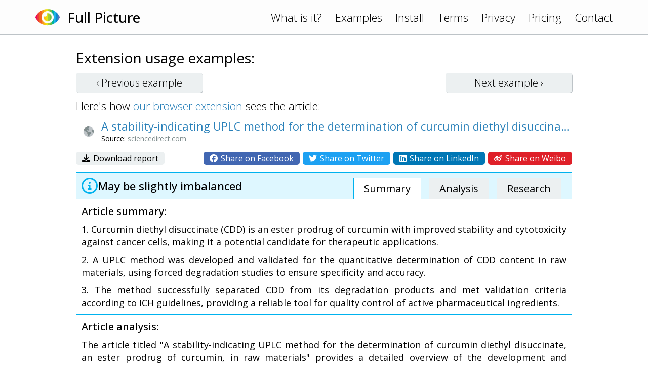

--- FILE ---
content_type: text/html; charset=UTF-8
request_url: https://www.fullpicture.app/item/501e034c80fa39e5dacedf6d73cb1bb2
body_size: 3144
content:
<!DOCTYPE html>
<html>
    <head>
        <title>[Full Picture] A stability-indicating UPLC method for the determination of curcumin diethyl disuccinate, an ester prodrug of curcumin, in raw materials - ScienceDirect</title>
        <meta name="description" content="The article titled &quot;A stability-indicating UPLC method for the determination of curcumin diethyl disuccinate, an ester prodrug of curcumin, in raw materials&quot; provides a detailed overview of the develo">
        <meta name="viewport" content="width=device-width, initial-scale=1.0">
<link rel="preconnect" href="https://fonts.googleapis.com">
<link rel="preconnect" href="https://fonts.gstatic.com" crossorigin>
<link href="https://fonts.googleapis.com/css2?family=Open+Sans:wght@300;400;500&display=swap" rel="stylesheet">
<link rel="stylesheet" href="/assets/frontend.css?20230121"/>
<link rel="icon" href="/assets/icon.png">
<script src="/assets/frontend.js?20230119" defer></script>
<script src="https://kit.fontawesome.com/1bd7013c99.js" crossorigin="anonymous"></script>

<!-- Google tag (gtag.js) -->
<script async src="https://www.googletagmanager.com/gtag/js?id=G-1QY7PFW8P2"></script>
<script>
window.dataLayer = window.dataLayer || [];
function gtag(){dataLayer.push(arguments);}
gtag('js', new Date());
gtag('config', 'G-1QY7PFW8P2');
</script>
        <meta property="og:url" content="/item/501e034c80fa39e5dacedf6d73cb1bb2">
        <meta property="og:type" content="article">
        <meta property="og:title" content="[Full Picture] A stability-indicating UPLC method for the determination of curcumin diethyl disuccinate, an ester prodrug of curcumin, in raw materials - ScienceDirect">
        <meta property="og:description" content="The article titled &quot;A stability-indicating UPLC method for the determination of curcumin diethyl disuccinate, an ester prodrug of curcumin, in raw materials&quot; provides a detailed overview of the develo">
        <meta property="og:image" content="https://www.fullpicture.app/assets/icons/258.png">
        <meta property="fb:app_id" content="720216845991086">
    </head>
    <body>
        <div class="topbar">
    <div class="content">
        <a href="/">
            <img src="/assets/icon.png" width="48" height="48">
        </a>
        <a href="/">
            <h1>Full Picture</h1>
        </a>
        <div class="links desktop">
            <a href="/#about">What is it?</a>
            <a href="/examples">Examples</a>
            <a href="/install">Install</a>
            <a href="/terms" class="wide">Terms</a>
            <a href="/privacy" class="wide">Privacy</a>
            <a href="/pricing" class="wide">Pricing</a>
            <a href="/contact">Contact</a>
        </div>
        <div class="links mobile">
            <a href="#" onClick="hamburger(); return false;">
                <i class="far fa-bars"></i>
            </a>
            <div class="menu mobile">
                <a href="/#about">What is it?</a>
                <a href="/examples">Examples</a>
                <a href="/install">Install</a>
                <a href="/terms">Terms</a>
                <a href="/privacy">Privacy</a>
                <a href="/pricing">Pricing</a>
                <a href="/contact">Contact</a>
            </div>
        </div>
    </div>
</div>
        <section>
            <div class="content text">

<h3>Extension usage examples:</h3>

<div class="example-buttons">
    <a class="btn " href="/item/cac8b4cec3088959c8e12b312156f1e4">‹ Previous <span class="desktop">example</span></a>
    <a class="btn " href="/item/730647adfbaa995d4fcf30e5cc1a2ae0">Next <span class="desktop">example</span> ›</a>
</div>

<div>
    Here's how <a href="/install">our browser extension</a> sees the article:
</div>

<div class="example">

    <div class="title">
        <div class="wide">
            <img src="/item/screenshot/501e034c80fa39e5dacedf6d73cb1bb2" width="50" height="50" class="screenshot">
        </div>
        <div>
            <a href="https://www.sciencedirect.com/science/article/pii/S2405844020314055" target="_blank">
                A stability-indicating UPLC method for the determination of curcumin diethyl disuccinate, an ester prodrug of curcumin, in raw materials - ScienceDirect
            </a>
            <div class="source">
                Source: <span class="grey">sciencedirect.com</span>
            </div>
        </div>
    </div>

    <div class="sharing wide">
        <div>
            <a href="/item/download/501e034c80fa39e5dacedf6d73cb1bb2">
                <i class="fas fa-download"></i>
                Download report
            </a>
        </div>
        <div>
            <a rel="nofollow" href="/item/share/501e034c80fa39e5dacedf6d73cb1bb2?type=facebook" style="background: #4267B2; color: white;">
                <i class="fab fa-facebook"></i>
                Share on Facebook
            </a>
            <a rel="nofollow" href="/item/share/501e034c80fa39e5dacedf6d73cb1bb2?type=twitter" style="background: #1DA1F2; color: white;">
                <i class="fab fa-twitter"></i>
                Share on Twitter
            </a>
            <a rel="nofollow" href="/item/share/501e034c80fa39e5dacedf6d73cb1bb2?type=linkedin" style="background: #0077B5; color: white;">
                <i class="fab fa-linkedin"></i>
                Share on LinkedIn
            </a>
            <a rel="nofollow" href="/item/share/501e034c80fa39e5dacedf6d73cb1bb2?type=weibo" style="background: #DF2029; color: white;">
                <i class="fab fa-weibo"></i>
                Share on Weibo
            </a>
        </div>
    </div>

    <div class="details details1">
        <div class="rating">
            <img src="/assets/rating/1.png" width="32" height="32">
            <div>
                                May be slightly imbalanced                                            </div>
            <div class="links desktop">
                <a href="#summary" class="active">Summary</a>
                <a href="#review">Analysis</a>
                <a href="#topics">Research</a>
            </div>
        </div>
        <a name="summary"></a>
        <div class="summary part">
            <h4>Article summary:</h4>
            <p>1. Curcumin diethyl disuccinate (CDD) is an ester prodrug of curcumin with improved stability and cytotoxicity against cancer cells, making it a potential candidate for therapeutic applications.</p>
<p>2. A UPLC method was developed and validated for the quantitative determination of CDD content in raw materials, using forced degradation studies to ensure specificity and accuracy.</p>
<p>3. The method successfully separated CDD from its degradation products and met validation criteria according to ICH guidelines, providing a reliable tool for quality control of active pharmaceutical ingredients.</p>
        </div>
        <a name="review"></a>
        <div class="review part">
            <h4>Article analysis:</h4>
            <p>The article titled "A stability-indicating UPLC method for the determination of curcumin diethyl disuccinate, an ester prodrug of curcumin, in raw materials" provides a detailed overview of the development and validation of a UPLC method for the quantitative determination of curcumin diethyl disuccinate (CDD) content in raw materials. The article discusses the importance of quality control in drug substances and the need for a validated stability-indicating method for pre-clinical and clinical studies.</p>
<p></p>
<p>One potential bias in the article is the lack of discussion on potential limitations or challenges faced during the development and validation of the UPLC method. It would have been beneficial to include information on any difficulties encountered during the process and how they were addressed, as this could provide valuable insights for researchers looking to replicate or build upon this work.</p>
<p></p>
<p>Additionally, while the article mentions forced degradation studies conducted to facilitate the development of a stability-indicating method, it does not provide detailed information on the specific conditions used or the results obtained from these studies. Including this information would have strengthened the validity of the developed method and provided a more comprehensive understanding of its effectiveness.</p>
<p></p>
<p>Furthermore, there is limited discussion on alternative analytical methods for CDD analysis, such as other chromatography-based techniques or spectroscopic methods. Providing a comparison with existing methods could have highlighted the advantages and limitations of the developed UPLC method and offered insights into its potential applications in different contexts.</p>
<p></p>
<p>The article also lacks exploration of potential risks associated with CDD or curcumin, such as toxicity concerns or adverse effects that may arise from their use. Including information on safety considerations would have been important for researchers and practitioners evaluating the suitability of CDD for therapeutic applications.</p>
<p></p>
<p>Overall, while the article provides valuable information on the development and validation of a UPLC method for CDD analysis, there are areas where additional details, comparisons, and considerations could have enhanced its comprehensiveness and relevance to readers in the field.</p>
        </div>
        <a name="topics"></a>
        <div class="topics part">
            <h4>Topics for further research:</h4>
            <div class="list">
                                    <a href="https://www.google.com/search?q=Alternative%20analytical%20methods%20for%20curcumin%20diethyl%20disuccinate%20analysis%0A" target="_blank">Alternative analytical methods for curcumin diethyl disuccinate analysis
</a>
                                    <a href="https://www.google.com/search?q=Forced%20degradation%20studies%20conditions%20for%20stability-indicating%20method%20development%0A" target="_blank">Forced degradation studies conditions for stability-indicating method development
</a>
                                    <a href="https://www.google.com/search?q=Safety%20considerations%20of%20curcumin%20diethyl%20disuccinate%0A" target="_blank">Safety considerations of curcumin diethyl disuccinate
</a>
                                    <a href="https://www.google.com/search?q=Comparison%20of%20UPLC%20method%20with%20other%20chromatography-based%20techniques%20for%20CDD%20analysis%0A" target="_blank">Comparison of UPLC method with other chromatography-based techniques for CDD analysis
</a>
                                    <a href="https://www.google.com/search?q=Adverse%20effects%20of%20curcumin%20and%20its%20derivatives%0A" target="_blank">Adverse effects of curcumin and its derivatives
</a>
                                    <a href="https://www.google.com/search?q=Challenges%20in%20developing%20stability-indicating%20methods%20for%20prodrugs" target="_blank">Challenges in developing stability-indicating methods for prodrugs</a>
                            </div>
        </div>

    </div>

</div>

            </div>
        </section>
    <script defer src="https://static.cloudflareinsights.com/beacon.min.js/vcd15cbe7772f49c399c6a5babf22c1241717689176015" integrity="sha512-ZpsOmlRQV6y907TI0dKBHq9Md29nnaEIPlkf84rnaERnq6zvWvPUqr2ft8M1aS28oN72PdrCzSjY4U6VaAw1EQ==" data-cf-beacon='{"version":"2024.11.0","token":"1f8b691dfa8745a29819e6fa676edd29","r":1,"server_timing":{"name":{"cfCacheStatus":true,"cfEdge":true,"cfExtPri":true,"cfL4":true,"cfOrigin":true,"cfSpeedBrain":true},"location_startswith":null}}' crossorigin="anonymous"></script>
</body>
</html>